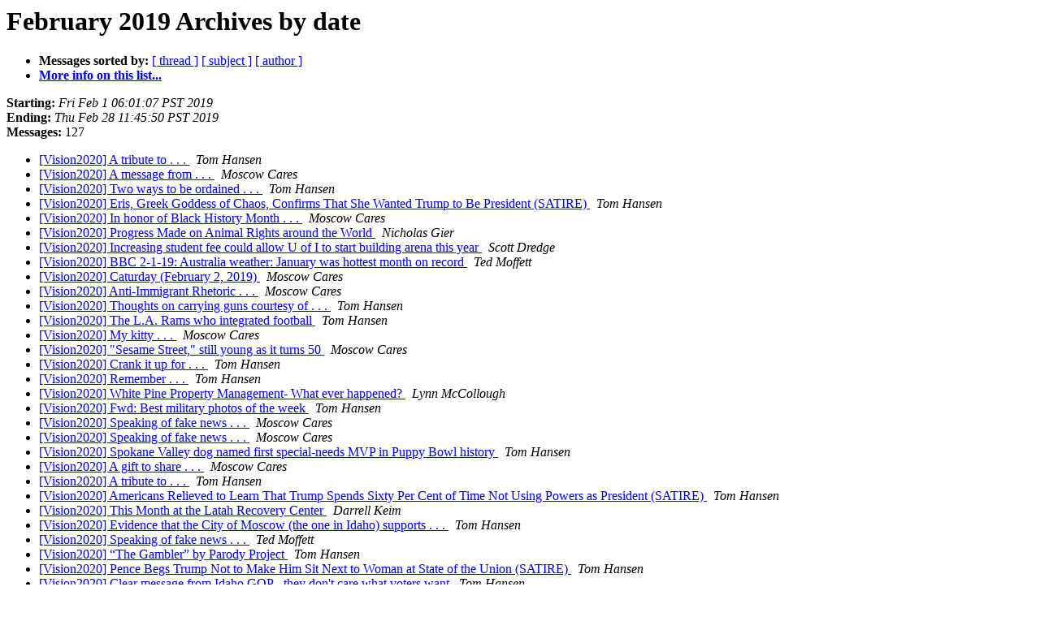

--- FILE ---
content_type: text/html
request_url: http://mailman.fsr.com/pipermail/vision2020/2019-February/date.html
body_size: 19058
content:
<!DOCTYPE HTML PUBLIC "-//W3C//DTD HTML 4.01 Transitional//EN">
<HTML>
  <HEAD>
     <title>The Vision2020 February 2019 Archive by date</title>
     <META NAME="robots" CONTENT="noindex,follow">
     <META http-equiv="Content-Type" content="text/html; charset=us-ascii">
  </HEAD>
  <BODY BGCOLOR="#ffffff">
      <a name="start"></A>
      <h1>February 2019 Archives by date</h1>
      <ul>
         <li> <b>Messages sorted by:</b>
	        <a href="thread.html#start">[ thread ]</a>
		<a href="subject.html#start">[ subject ]</a>
		<a href="author.html#start">[ author ]</a>
		

	     <li><b><a href="http://mailman.fsr.com/mailman/listinfo/vision2020">More info on this list...
                    </a></b></li>
      </ul>
      <p><b>Starting:</b> <i>Fri Feb  1 06:01:07 PST 2019</i><br>
         <b>Ending:</b> <i>Thu Feb 28 11:45:50 PST 2019</i><br>
         <b>Messages:</b> 127<p>
     <ul>

<LI><A HREF="108253.html">[Vision2020] A tribute to . . .
</A><A NAME="108253">&nbsp;</A>
<I>Tom Hansen
</I>

<LI><A HREF="108254.html">[Vision2020] A message from . . .
</A><A NAME="108254">&nbsp;</A>
<I>Moscow Cares
</I>

<LI><A HREF="108255.html">[Vision2020] Two ways to be ordained . . .
</A><A NAME="108255">&nbsp;</A>
<I>Tom Hansen
</I>

<LI><A HREF="108256.html">[Vision2020] Eris, Greek Goddess of Chaos,	Confirms That She Wanted Trump to Be President (SATIRE)
</A><A NAME="108256">&nbsp;</A>
<I>Tom Hansen
</I>

<LI><A HREF="108257.html">[Vision2020] In honor of Black History Month . . .
</A><A NAME="108257">&nbsp;</A>
<I>Moscow Cares
</I>

<LI><A HREF="108258.html">[Vision2020] Progress Made on Animal Rights around the World
</A><A NAME="108258">&nbsp;</A>
<I>Nicholas Gier
</I>

<LI><A HREF="108259.html">[Vision2020] Increasing student fee could allow U of I to start building arena this year
</A><A NAME="108259">&nbsp;</A>
<I>Scott Dredge
</I>

<LI><A HREF="108260.html">[Vision2020] BBC 2-1-19: Australia weather: January was hottest	month on record
</A><A NAME="108260">&nbsp;</A>
<I>Ted Moffett
</I>

<LI><A HREF="108261.html">[Vision2020] Caturday (February 2, 2019)
</A><A NAME="108261">&nbsp;</A>
<I>Moscow Cares
</I>

<LI><A HREF="108262.html">[Vision2020] Anti-Immigrant Rhetoric . . .
</A><A NAME="108262">&nbsp;</A>
<I>Moscow Cares
</I>

<LI><A HREF="108263.html">[Vision2020] Thoughts on carrying guns courtesy of . . .
</A><A NAME="108263">&nbsp;</A>
<I>Tom Hansen
</I>

<LI><A HREF="108264.html">[Vision2020] The L.A. Rams who integrated football
</A><A NAME="108264">&nbsp;</A>
<I>Tom Hansen
</I>

<LI><A HREF="108265.html">[Vision2020] My kitty . . .
</A><A NAME="108265">&nbsp;</A>
<I>Moscow Cares
</I>

<LI><A HREF="108266.html">[Vision2020] &quot;Sesame Street,&quot; still young as it turns 50
</A><A NAME="108266">&nbsp;</A>
<I>Moscow Cares
</I>

<LI><A HREF="108267.html">[Vision2020] Crank it up for . . .
</A><A NAME="108267">&nbsp;</A>
<I>Tom Hansen
</I>

<LI><A HREF="108268.html">[Vision2020] Remember . . .
</A><A NAME="108268">&nbsp;</A>
<I>Tom Hansen
</I>

<LI><A HREF="108269.html">[Vision2020] White Pine Property Management- What ever happened?
</A><A NAME="108269">&nbsp;</A>
<I>Lynn McCollough
</I>

<LI><A HREF="108270.html">[Vision2020] Fwd: Best military photos of the week
</A><A NAME="108270">&nbsp;</A>
<I>Tom Hansen
</I>

<LI><A HREF="108271.html">[Vision2020] Speaking of fake news . . .
</A><A NAME="108271">&nbsp;</A>
<I>Moscow Cares
</I>

<LI><A HREF="108272.html">[Vision2020] Speaking of fake news . . .
</A><A NAME="108272">&nbsp;</A>
<I>Moscow Cares
</I>

<LI><A HREF="108273.html">[Vision2020] Spokane Valley dog named first special-needs MVP in	Puppy Bowl history
</A><A NAME="108273">&nbsp;</A>
<I>Tom Hansen
</I>

<LI><A HREF="108274.html">[Vision2020] A gift to share . . .
</A><A NAME="108274">&nbsp;</A>
<I>Moscow Cares
</I>

<LI><A HREF="108275.html">[Vision2020] A tribute to . . .
</A><A NAME="108275">&nbsp;</A>
<I>Tom Hansen
</I>

<LI><A HREF="108276.html">[Vision2020] Americans Relieved to Learn That Trump Spends Sixty	Per Cent of Time Not Using Powers as President (SATIRE)
</A><A NAME="108276">&nbsp;</A>
<I>Tom Hansen
</I>

<LI><A HREF="108277.html">[Vision2020] This Month at the Latah Recovery Center
</A><A NAME="108277">&nbsp;</A>
<I>Darrell Keim
</I>

<LI><A HREF="108278.html">[Vision2020] Evidence that the City of Moscow (the one in Idaho)	supports . . .
</A><A NAME="108278">&nbsp;</A>
<I>Tom Hansen
</I>

<LI><A HREF="108279.html">[Vision2020] Speaking of fake news . . .
</A><A NAME="108279">&nbsp;</A>
<I>Ted Moffett
</I>

<LI><A HREF="108280.html">[Vision2020] &#8220;The Gambler&#8221; by Parody Project
</A><A NAME="108280">&nbsp;</A>
<I>Tom Hansen
</I>

<LI><A HREF="108281.html">[Vision2020] Pence Begs Trump Not to Make Him Sit Next to Woman at	State of the Union (SATIRE)
</A><A NAME="108281">&nbsp;</A>
<I>Tom Hansen
</I>

<LI><A HREF="108282.html">[Vision2020] Clear message from Idaho GOP - they don't care what	voters want
</A><A NAME="108282">&nbsp;</A>
<I>Tom Hansen
</I>

<LI><A HREF="108283.html">[Vision2020] Clear message from Idaho GOP - they don't care	what voters want
</A><A NAME="108283">&nbsp;</A>
<I>Tom Hansen
</I>

<LI><A HREF="108284.html">[Vision2020] A family is like a circle . . .
</A><A NAME="108284">&nbsp;</A>
<I>Tom Hansen
</I>

<LI><A HREF="108285.html">[Vision2020] A tribute to . . .
</A><A NAME="108285">&nbsp;</A>
<I>Tom Hansen
</I>

<LI><A HREF="108286.html">[Vision2020] &#8221;The Bastard He Cratered&#8221; a parody by Rocky Mountain Mike
</A><A NAME="108286">&nbsp;</A>
<I>Tom Hansen
</I>

<LI><A HREF="108287.html">[Vision2020] The hands of a warrior . . .
</A><A NAME="108287">&nbsp;</A>
<I>Tom Hansen
</I>

<LI><A HREF="108288.html">[Vision2020] Tick . . . Tock . . . Tick . . . Tock . . . Tick . . .	Tock . . .
</A><A NAME="108288">&nbsp;</A>
<I>Tom Hansen
</I>

<LI><A HREF="108289.html">[Vision2020] An offer from the Oval Office to open the federal	government . . .
</A><A NAME="108289">&nbsp;</A>
<I>Tom Hansen
</I>

<LI><A HREF="108290.html">[Vision2020] Republicans Blast Alexandria Ocasio-Cortez&#8217;s Sour Expression During State of the Union Address (SATIRE)
</A><A NAME="108290">&nbsp;</A>
<I>Tom Hansen
</I>

<LI><A HREF="108291.html">[Vision2020] Michigan GOP Official Calls For &#8216;Another Kent State&#8217; For Campus Protesters
</A><A NAME="108291">&nbsp;</A>
<I>Tom Hansen
</I>

<LI><A HREF="108292.html">[Vision2020] The 2019 Lionel Hampton Festival
</A><A NAME="108292">&nbsp;</A>
<I>Moscow Cares
</I>

<LI><A HREF="108293.html">[Vision2020] Main Street . . . Troy, Idaho . . .
</A><A NAME="108293">&nbsp;</A>
<I>Moscow Cares
</I>

<LI><A HREF="108294.html">[Vision2020] Cry of Wolves
</A><A NAME="108294">&nbsp;</A>
<I>Moscow Cares
</I>

<LI><A HREF="108295.html">[Vision2020] A tribute to . . .
</A><A NAME="108295">&nbsp;</A>
<I>Tom Hansen
</I>

<LI><A HREF="108296.html">[Vision2020] New Rule: The Republicans Are the Problem | Real Time	with Bill Maher (HBO)
</A><A NAME="108296">&nbsp;</A>
<I>Tom Hansen
</I>

<LI><A HREF="108297.html">[Vision2020] Caturday (February 9, 2019)
</A><A NAME="108297">&nbsp;</A>
<I>Moscow Cares
</I>

<LI><A HREF="108298.html">[Vision2020] Russia-gate summed up
</A><A NAME="108298">&nbsp;</A>
<I>Tom Hansen
</I>

<LI><A HREF="108299.html">[Vision2020] Out of the past we have . . .
</A><A NAME="108299">&nbsp;</A>
<I>Moscow Cares
</I>

<LI><A HREF="108300.html">[Vision2020] Meet The Press Cold Open - Saturday Night Live
</A><A NAME="108300">&nbsp;</A>
<I>Tom Hansen
</I>

<LI><A HREF="108301.html">[Vision2020] Jus&#8217; because every Sunday is a . . .
</A><A NAME="108301">&nbsp;</A>
<I>Moscow Cares
</I>

<LI><A HREF="108302.html">[Vision2020] Love story: Reagandoodle and Little Buddy
</A><A NAME="108302">&nbsp;</A>
<I>Moscow Cares
</I>

<LI><A HREF="108303.html">[Vision2020] Fwd: Best military photos of the week: Taking off!
</A><A NAME="108303">&nbsp;</A>
<I>Tom Hansen
</I>

<LI><A HREF="108304.html">[Vision2020] Women of Congress - Saturday Night Live.
</A><A NAME="108304">&nbsp;</A>
<I>Tom Hansen
</I>

<LI><A HREF="108305.html">[Vision2020] A tribute to . . .
</A><A NAME="108305">&nbsp;</A>
<I>Tom Hansen
</I>

<LI><A HREF="108306.html">[Vision2020] Latest writing prompt from Write for You!
</A><A NAME="108306">&nbsp;</A>
<I>Darrell Keim
</I>

<LI><A HREF="108307.html">[Vision2020] This Week at the Latah Recovery Center
</A><A NAME="108307">&nbsp;</A>
<I>Darrell Keim
</I>

<LI><A HREF="108308.html">[Vision2020] A Forgotten Presidential Candidate From 1904
</A><A NAME="108308">&nbsp;</A>
<I>Moscow Cares
</I>

<LI><A HREF="108309.html">[Vision2020] Good Doggie!
</A><A NAME="108309">&nbsp;</A>
<I>Tom Hansen
</I>

<LI><A HREF="108310.html">[Vision2020] Purse lost in school in the 1950s to be reunited with	owner
</A><A NAME="108310">&nbsp;</A>
<I>Moscow Cares
</I>

<LI><A HREF="108311.html">[Vision2020] A tribute to . . .
</A><A NAME="108311">&nbsp;</A>
<I>Tom Hansen
</I>

<LI><A HREF="108312.html">[Vision2020] El Chapo Says He Is Victim of Phony Witch Hunt (SATURE)
</A><A NAME="108312">&nbsp;</A>
<I>Tom Hansen
</I>

<LI><A HREF="108313.html">[Vision2020] A tribute to . . .
</A><A NAME="108313">&nbsp;</A>
<I>Tom Hansen
</I>

<LI><A HREF="108314.html">[Vision2020] Jeff Bezos Chooses Soon-to-Be Bankrupt Mar-a-Lago as	New Amazon Headquarters (SATIRE)
</A><A NAME="108314">&nbsp;</A>
<I>Tom Hansen
</I>

<LI><A HREF="108315.html">[Vision2020] When I&#8217;m old . . .
</A><A NAME="108315">&nbsp;</A>
<I>Tom Hansen
</I>

<LI><A HREF="108316.html">[Vision2020] A tribute to . . .
</A><A NAME="108316">&nbsp;</A>
<I>Tom Hansen
</I>

<LI><A HREF="108317.html">[Vision2020] Donald Trump and his own sense of . . .
</A><A NAME="108317">&nbsp;</A>
<I>Tom Hansen
</I>

<LI><A HREF="108318.html">[Vision2020] THE IRISH ARE COMING!
</A><A NAME="108318">&nbsp;</A>
<I>Moscow Cares
</I>

<LI><A HREF="108319.html">[Vision2020] Feb. 2019: Global Temperature Time Series/ NASA GISTEMP
</A><A NAME="108319">&nbsp;</A>
<I>Ted Moffett
</I>

<LI><A HREF="108320.html">[Vision2020] Caturday (February 16, 2019)
</A><A NAME="108320">&nbsp;</A>
<I>Moscow Cares
</I>

<LI><A HREF="108321.html">[Vision2020] To those who like to open-carry assault rifles . . .
</A><A NAME="108321">&nbsp;</A>
<I>Moscow Cares
</I>

<LI><A HREF="108322.html">[Vision2020] Buying a Special Needs Dog EVERYTHING She Touches!
</A><A NAME="108322">&nbsp;</A>
<I>Moscow Cares
</I>

<LI><A HREF="108323.html">[Vision2020] Shooter in Aurora, Illinois,	manufacturing plant wasn't legally allowed to own gun
</A><A NAME="108323">&nbsp;</A>
<I>Moscow Cares
</I>

<LI><A HREF="108324.html">[Vision2020] Liberty Seeking Asylum in Canada
</A><A NAME="108324">&nbsp;</A>
<I>Nicholas Gier
</I>

<LI><A HREF="108325.html">[Vision2020] Shooter in Aurora, Illinois, manufacturing plant wasn't legally allowed to own gun
</A><A NAME="108325">&nbsp;</A>
<I>g crabtree
</I>

<LI><A HREF="108326.html">[Vision2020] More old Moscow (the one in Idaho) stuff . . .
</A><A NAME="108326">&nbsp;</A>
<I>Tom Hansen
</I>

<LI><A HREF="108327.html">[Vision2020] Shooter in Aurora, Illinois,	manufacturing plant wasn't legally allowed to own gun
</A><A NAME="108327">&nbsp;</A>
<I>Moscow Cares
</I>

<LI><A HREF="108328.html">[Vision2020] More old Moscow (the one in Idaho) stuff . . .	[corrected links]
</A><A NAME="108328">&nbsp;</A>
<I>Moscow Cares
</I>

<LI><A HREF="108329.html">[Vision2020] More old Moscow (the one in Idaho) stuff . . .
</A><A NAME="108329">&nbsp;</A>
<I>Ron Force
</I>

<LI><A HREF="108330.html">[Vision2020] Shooter in Aurora, Illinois, manufacturing plant wasn't legally allowed to own gun
</A><A NAME="108330">&nbsp;</A>
<I>Ron Force
</I>

<LI><A HREF="108331.html">[Vision2020] Trump Press Conference Cold Open - Saturday Night Live
</A><A NAME="108331">&nbsp;</A>
<I>Tom Hansen
</I>

<LI><A HREF="108332.html">[Vision2020] Bipartisanship: Two history-making women already	showing how it's done
</A><A NAME="108332">&nbsp;</A>
<I>Moscow Cares
</I>

<LI><A HREF="108333.html">[Vision2020] Fwd: Best military photos of the week: Into the sunset
</A><A NAME="108333">&nbsp;</A>
<I>Tom Hansen
</I>

<LI><A HREF="108334.html">[Vision2020] Just like a child . . .
</A><A NAME="108334">&nbsp;</A>
<I>Moscow Cares
</I>

<LI><A HREF="108335.html">[Vision2020] A tribute to . . .
</A><A NAME="108335">&nbsp;</A>
<I>Tom Hansen
</I>

<LI><A HREF="108336.html">[Vision2020] Kansas soldier surprises wife,	newborn twins in viral video
</A><A NAME="108336">&nbsp;</A>
<I>Moscow Cares
</I>

<LI><A HREF="108337.html">[Vision2020] Teacher . . .
</A><A NAME="108337">&nbsp;</A>
<I>Moscow Cares
</I>

<LI><A HREF="108338.html">[Vision2020] Dukakis Announces 2020 Bid: &#8220;Everyone Else Is&#8221; (SATIRE)
</A><A NAME="108338">&nbsp;</A>
<I>Tom Hansen
</I>

<LI><A HREF="108339.html">[Vision2020] Attn: Veterans and Family Members
</A><A NAME="108339">&nbsp;</A>
<I>Darrell Keim
</I>

<LI><A HREF="108340.html">[Vision2020] A tribute to . . .
</A><A NAME="108340">&nbsp;</A>
<I>Tom Hansen
</I>

<LI><A HREF="108341.html">[Vision2020] Justice Department preparing for Mueller report as	early as next week
</A><A NAME="108341">&nbsp;</A>
<I>Moscow Cares
</I>

<LI><A HREF="108342.html">[Vision2020] Bezos Says Amazon Drones Ready to Deliver Mueller	Report to Every American Household (SATIRE)
</A><A NAME="108342">&nbsp;</A>
<I>Tom Hansen
</I>

<LI><A HREF="108343.html">[Vision2020] Coast Guard officer wanted to kill Democrats, TV hosts,	say prosecutors
</A><A NAME="108343">&nbsp;</A>
<I>Moscow Cares
</I>

<LI><A HREF="108344.html">[Vision2020] PE teacher brings GQ Club to Moscow's Lena Whitmore	Elementary
</A><A NAME="108344">&nbsp;</A>
<I>Moscow Cares
</I>

<LI><A HREF="108345.html">[Vision2020] A call for . . .
</A><A NAME="108345">&nbsp;</A>
<I>Moscow Cares
</I>

<LI><A HREF="108346.html">[Vision2020] &#8220;MOM, The Reflection Of WOW&#8221;
</A><A NAME="108346">&nbsp;</A>
<I>Moscow Cares
</I>

<LI><A HREF="108347.html">[Vision2020] &#8220;Emergency&#8221; . . ,.
</A><A NAME="108347">&nbsp;</A>
<I>Tom Hansen
</I>

<LI><A HREF="108348.html">[Vision2020] &#8220;Barr Becomes Attorney General Again&#8221;
</A><A NAME="108348">&nbsp;</A>
<I>Tom Hansen
</I>

<LI><A HREF="108349.html">[Vision2020] Peter Tork,	endearingly offbeat bassist and singer in the Monkees, dies at 77
</A><A NAME="108349">&nbsp;</A>
<I>Tom Hansen
</I>

<LI><A HREF="108350.html">[Vision2020] Crank it p and sing along to . . .
</A><A NAME="108350">&nbsp;</A>
<I>Tom Hansen
</I>

<LI><A HREF="108351.html">[Vision2020] Live life . . .
</A><A NAME="108351">&nbsp;</A>
<I>Moscow Cares
</I>

<LI><A HREF="108352.html">[Vision2020] A tribute to . . .
</A><A NAME="108352">&nbsp;</A>
<I>Tom Hansen
</I>

<LI><A HREF="108353.html">[Vision2020] Park ranger furloughed by the government shutdown	cashes out with $30 million in the New Jersey lottery
</A><A NAME="108353">&nbsp;</A>
<I>Tom Hansen
</I>

<LI><A HREF="108354.html">[Vision2020] Three years ago today (February 23, 2016)
</A><A NAME="108354">&nbsp;</A>
<I>Moscow Cares
</I>

<LI><A HREF="108355.html">[Vision2020] Two marines met in a burger joint during World War II.	Their 75th wedding anniversary is Saturday
</A><A NAME="108355">&nbsp;</A>
<I>Moscow Cares
</I>

<LI><A HREF="108356.html">[Vision2020] Caturday (February 23, 2019)
</A><A NAME="108356">&nbsp;</A>
<I>Moscow Cares
</I>

<LI><A HREF="108357.html">[Vision2020] Rosie O&#8217;Donnell Chosen to Read Audiobook of Mueller Report (SATIRE)
</A><A NAME="108357">&nbsp;</A>
<I>Tom Hansen
</I>

<LI><A HREF="108358.html">[Vision2020] The Thing!
</A><A NAME="108358">&nbsp;</A>
<I>Tom Hansen
</I>

<LI><A HREF="108359.html">[Vision2020] The Harvey Girls and a culinary revolution
</A><A NAME="108359">&nbsp;</A>
<I>Moscow Cares
</I>

<LI><A HREF="108360.html">[Vision2020] Fwd: Best military photos of the week: Cobra Gold 2019
</A><A NAME="108360">&nbsp;</A>
<I>Tom Hansen
</I>

<LI><A HREF="108361.html">[Vision2020] A tribute to . . .
</A><A NAME="108361">&nbsp;</A>
<I>Tom Hansen
</I>

<LI><A HREF="108363.html">[Vision2020] A tribute to . . .
</A><A NAME="108363">&nbsp;</A>
<I>lfalen
</I>

<LI><A HREF="108362.html">[Vision2020] A tribute to . . .
</A><A NAME="108362">&nbsp;</A>
<I>lfalen
</I>

<LI><A HREF="108364.html">[Vision2020] Cohen to Testify That Trump Engaged in Criminal	Conduct While in Office
</A><A NAME="108364">&nbsp;</A>
<I>Tom Hansen
</I>

<LI><A HREF="108365.html">[Vision2020] Looking ahead . . .
</A><A NAME="108365">&nbsp;</A>
<I>Moscow Cares
</I>

<LI><A HREF="108366.html">[Vision2020] Smile . . .
</A><A NAME="108366">&nbsp;</A>
<I>Moscow Cares
</I>

<LI><A HREF="108367.html">[Vision2020] Ten Epic Adventures Every Idahoan Must Take Before	They Die
</A><A NAME="108367">&nbsp;</A>
<I>Moscow Cares
</I>

<LI><A HREF="108368.html">[Vision2020] This Week at the Latah Recovery Center
</A><A NAME="108368">&nbsp;</A>
<I>Darrell Keim
</I>

<LI><A HREF="108369.html">[Vision2020] Read Michael Cohen&#8217;s opening statement here
</A><A NAME="108369">&nbsp;</A>
<I>Tom Hansen
</I>

<LI><A HREF="108370.html">[Vision2020] Oh my gosh . . .
</A><A NAME="108370">&nbsp;</A>
<I>Tom Hansen
</I>

<LI><A HREF="108371.html">[Vision2020] A tribute to . . .
</A><A NAME="108371">&nbsp;</A>
<I>Tom Hansen
</I>

<LI><A HREF="108372.html">[Vision2020] Sarah Huckabee Sanders Warns Michael Cohen to Leave	Lying to Professionals (SATIRE)
</A><A NAME="108372">&nbsp;</A>
<I>Tom Hansen
</I>

<LI><A HREF="108373.html">[Vision2020] Some people don&#8217;t like winter . . .
</A><A NAME="108373">&nbsp;</A>
<I>Tom Hansen
</I>

<LI><A HREF="108374.html">[Vision2020] SIXTEEN TUMS (parody of) Sixteen Tons | Don Caron
</A><A NAME="108374">&nbsp;</A>
<I>Tom Hansen
</I>

<LI><A HREF="108375.html">[Vision2020] Bill on concealed weapons in schools advances
</A><A NAME="108375">&nbsp;</A>
<I>Moscow Cares
</I>

<LI><A HREF="108376.html">[Vision2020] Have a good day. . .
</A><A NAME="108376">&nbsp;</A>
<I>Tom Hansen
</I>

<LI><A HREF="108377.html">[Vision2020] COHEN TESTIMONY LEAVES KIM JONG UN DOUBTING WHETHER	TRUMP CAN BE TRUSTED (SATIRE)
</A><A NAME="108377">&nbsp;</A>
<I>Tom Hansen
</I>

<LI><A HREF="108378.html">[Vision2020] Mueller Says He Has Obtained Trump&#8217;s SAT Scores (SATIRE)
</A><A NAME="108378">&nbsp;</A>
<I>Tom Hansen
</I>

<LI><A HREF="108379.html">[Vision2020] Andrew Wheeler, former coal lobbyist, confirmed as nation&#8217;s top environmental official
</A><A NAME="108379">&nbsp;</A>
<I>Tom Hansen
</I>

    </ul>
    <p>
      <a name="end"><b>Last message date:</b></a> 
       <i>Thu Feb 28 11:45:50 PST 2019</i><br>
    <b>Archived on:</b> <i>Thu Feb 28 11:45:51 PST 2019</i>
    <p>
   <ul>
         <li> <b>Messages sorted by:</b>
	        <a href="thread.html#start">[ thread ]</a>
		<a href="subject.html#start">[ subject ]</a>
		<a href="author.html#start">[ author ]</a>
		
	     <li><b><a href="http://mailman.fsr.com/mailman/listinfo/vision2020">More info on this list...
                    </a></b></li>
     </ul>
     <p>
     <hr>
     <i>This archive was generated by
     Pipermail 0.09 (Mailman edition).</i>
  </BODY>
</HTML>

